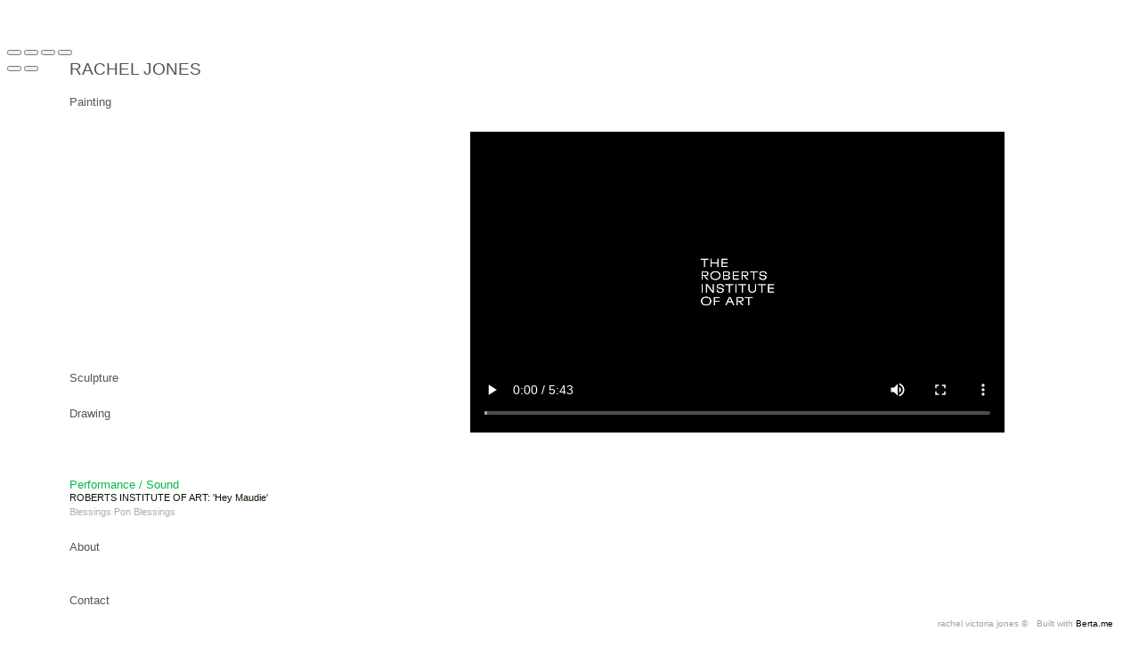

--- FILE ---
content_type: text/html; charset=UTF-8
request_url: https://rachelvictoriajones.co.uk/performance-sound/
body_size: 2805
content:
<!DOCTYPE html>
<html id="html">
  <head>
  <meta charset="UTF-8">
      <meta name="viewport" content="width=device-width, initial-scale=1.0">
    <meta name="keywords" content="Rachel Jones Artist Painter Paintings">
  <meta name="description" content="Personal portfolio built with Berta">
  <meta name="author" content="rachel victoria jones">
  <meta property="og:site_name" content="rachel victoria jones">
  <meta property="og:title" content="Performance/Sound">
  <meta property="og:description" content="Personal portfolio built with Berta">
  <meta property="og:url" content="https://rachelvictoriajones.co.uk/performance-sound/">
    
  <title>Performance/Sound</title>
  <script type="application/ld+json">
    {
      "@context" : "https://schema.org",
      "@type" : "WebSite",
      "name" : "rachel victoria jones",
      "url" : "https://rachelvictoriajones.co.uk"
    }
  </script>
      <link rel="icon" type="image/x-icon" href="https://rachelvictoriajones.co.uk/storage/media/img_1403.ico">
        <link href="//fonts.googleapis.com/css?family=arial&amp;subset=latin,latin-ext,cyrillic-ext,greek-ext,greek,vietnamese,cyrillic" rel="stylesheet">
        <link rel="stylesheet" href="/engine/css/frontend.min.css?v2.7.1">
      <link rel="stylesheet" href="/_templates/messy-0.4.2/style.css?v2.7.1">
      <link rel="stylesheet" href="/_templates/messy-0.4.2/style.css.php?1768252816&amp;v2.7.1">
        <style>
      @media (max-width: 767px) {
                    #pageEntries .xEntry {
                        padding: 0 10px 20px 10px;
                        
                    }
                }
    </style>
          <script async src="https://www.googletagmanager.com/gtag/js?id=UA-41790165-1"></script>
    <script>
      window.dataLayer = window.dataLayer || [];
      function gtag(){dataLayer.push(arguments);}
      gtag('js', new Date());

      gtag('config', 'UA-41790165-1');
    </script>
      
  <script>
    var bertaGlobalOptions = {"templateName":"messy-0.4.2","environment":"site","backToTopEnabled":"no","slideshowAutoRewind":"yes","sectionType":"default","gridStep":10,"galleryFullScreenBackground":"black","galleryFullScreenImageNumbers":"yes","paths":{"engineRoot":"\/engine\/","engineABSRoot":"\/engine\/","siteABSMainRoot":"\/","siteABSRoot":"\/","template":"\/_templates\/messy-0.4.2\/","site":""},"i18n":{"create new entry here":"create new entry here","create new entry":"create new entry"}};
  </script>
      <script src="/engine/js/frontend.min.js?v2.7.1"></script>
      <script src="/_templates/messy-0.4.2/mess.js?v2.7.1"></script>
      <script src="/_templates/messy-0.4.2/mooMasonry.js?v2.7.1"></script>
  </head>

  <body class="xContent-performance-sound xSectionType-default xSubmenu-roberts-institute-of-art-hey-maudie bt-auto-responsive" id="body">
    
          
                    <div id="allContainer">
              <div id="contentContainer">
          
          <div id="sitesMenu">
            
          </div>
                    <div id="siteHeader">
            <h1 style="left:70px;top:60px;">
            <a href="/">RACHEL JONES</a>
      </h1>

          </div>
          <div id="sectionsMenu">
            <nav class="bt-sections-menu">
	<a href="#" id="menuToggle">
		<span></span>
	</a>
	<ul>
					<li class="xSection-painting mess xEditableDragXY xProperty-positionXY" style="left: 70px;top: 100px">
				<a href="/">Painting</a>
							</li>
					<li class="xSection-drawing mess xEditableDragXY xProperty-positionXY" style="left: 70px;top: 450px">
				<a href="/drawing">Drawing</a>
							</li>
					<li class="xSection-sculpture mess xEditableDragXY xProperty-positionXY" style="left: 70px;top: 410px">
				<a href="/sculpture">Sculpture</a>
							</li>
					<li class="xSection-contact mess xEditableDragXY xProperty-positionXY" style="left: 70px;top: 660px">
				<a href="/contact">Contact</a>
							</li>
					<li class="selected xSection-performance-sound mess xEditableDragXY xProperty-positionXY" style="left: 70px;top: 530px">
				<a href="/performance-sound">Performance / Sound</a>
									<ul class="subMenu xSection-performance-sound">
													<li class="xTag-roberts-institute-of-art-hey-maudie selected">
								<a class="handle" href="/performance-sound">ROBERTS INSTITUTE OF ART: &#039;Hey Maudie&#039;</a>
							</li>
													<li class="xTag-blessings-pon-blessings">
								<a class="handle" href="/performance-sound/blessings-pon-blessings">Blessings Pon Blessings</a>
							</li>
											</ul>
							</li>
					<li class="xSection-about mess xEditableDragXY xProperty-positionXY" style="left: 70px;top: 600px">
				<a href="/about">About</a>
							</li>
			</ul>

	</nav>

          </div>
                      <div id="pageEntries" class="xEntriesList clearfix xSection-performance-sound xTag-roberts-institute-of-art-hey-maudie xNoEntryOrdering">
              <div id="entry-2" class="entry xEntry clearfix xEntryId-2 xSection-performance-sound xShopMessyEntry mess xEditableDragXY xProperty-positionXY" style="left: 520px;top: 140px">
    <div class="xGalleryContainer xGalleryHasImages xGalleryType-slideshow xSlideNumbersVisible-yes" data-fullscreen="1" data-loop="1">
      <div class="xGallery" style="width: 600px" >
      <div class="swiper-container">
        <div class="swiper-wrapper">
                      <div class="swiper-slide">
                              <div class="xGalleryItem xGalleryItemType-video">
                  <video width="600" controls controlsList="nodownload" data-autoplay="1">
                    <source src="/storage/media/performance-sound2/hey-maudie-film-final-smaller-size_1.mp4" type="video/mp4">
                  </video>
                  <div class="xGalleryImageCaption"></div>
                </div>
                          </div>
                  </div>

              </div>

          </div>

    <ul class="xGalleryNav" style="display:none">
              <li>
          <a href="#" target="_blank" class="xType-video xVideoHref-/storage/media/performance-sound2/hey-maudie-film-final-smaller-size_1.mp4 xAutoPlay-1 xOrigHref- xW-600 xH- xImgIndex-1" data-original-src="/storage/media/performance-sound2/hey-maudie-film-final-smaller-size_1.mp4" data-mobile-src="/storage/media/performance-sound2/hey-maudie-film-final-smaller-size_1.mp4">
            <span>1</span>
          </a>
          <div class="xGalleryImageCaption"></div>
        </li>
          </ul>

    <div class="loader xHidden"></div>
  </div>


  <div class="entryTextWrap galleryType-slideshow">









  </div>


</div>

            </div>
                    <div id="portfolioThumbnails">
            
          </div>
          <div id="additionalTextBlock">
            <div id="additionalText" class="mess" style="left:70px;top:620px;">
        
  </div>

          </div>
          <div id="siteBanners">
            
          </div>
        </div>
                  </div>
          
      <div id="bottom" class="clearfix">
        <div id="additionalFooterTextBlock">
          <div id="additionalFooterText" class="clearfix">
  
</div>

        </div>
                      <p id="bertaCopyright">Built with <a href="http://www.berta.me/" target="_blank" title="Create your own website with Berta.me in minutes!">Berta.me</a></p>
                    <p id="userCopyright">
            rachel victoria jones &copy;
          </p>
      </div>
    <div id="sectionFooter">
      <a class="bt-back-to-top js-back-to-top" href="#">
  <svg height="5.06066" viewBox="0 0 8.7071066 5.0606604" width="8.707107" xmlns="http://www.w3.org/2000/svg"><path d="m8.3535534 4.7071068-4-4.00000002-4.00000001 4.00000002" fill="none" stroke="#fff"/></svg>
</a>

	<div class="pswp theme-black" tabindex="-1" role="dialog" aria-hidden="true">
		<div class="pswp__bg"></div>
		<div class="pswp__scroll-wrap">
			<div class="pswp__container">
				<div class="pswp__item"></div>
				<div class="pswp__item"></div>
				<div class="pswp__item"></div>
			</div>
			<div class="pswp__ui pswp__ui--hidden">
				<div class="pswp__top-bar">
					<div class="pswp__counter"></div>
					<button class="pswp__button pswp__button--close" title="Close (Esc)"></button>
					<button class="pswp__button pswp__button--share" title="Share"></button>
					<button class="pswp__button pswp__button--fs" title="Toggle fullscreen"></button>
					<button class="pswp__button pswp__button--zoom" title="Zoom in/out"></button>
					<div class="pswp__preloader">
						<div class="pswp__preloader__icn">
							<div class="pswp__preloader__cut">
								<div class="pswp__preloader__donut"></div>
							</div>
						</div>
					</div>
				</div>

				<div class="pswp__share-modal pswp__share-modal--hidden pswp__single-tap">
					<div class="pswp__share-tooltip"></div>
				</div>

				<button class="pswp__button pswp__button--arrow--left" title="Previous (arrow left)"></button>
				<button class="pswp__button pswp__button--arrow--right" title="Next (arrow right)"></button>

				<div class="pswp__caption">
					<div class="pswp__caption__center align-left"></div>
				</div>
			</div>
		</div>
	</div>





    </div>
          </body>
</html>


--- FILE ---
content_type: text/css
request_url: https://rachelvictoriajones.co.uk/_templates/messy-0.4.2/style.css?v2.7.1
body_size: 2542
content:
html,body{width:100%;height:100%}body{background-color:#fff;text-align:left}a img{border:none}::-moz-selection{background:#000000;color:#ffffff}::selection{background:#000000;color:#ffffff}.hidden{display:none}.mess{position:absolute !important}.xFixed{position:fixed !important}.row{width:100%;clear:both;vertical-align:baseline;zoom:1}.row::before,.row::after{content:"";display:table}.row::after{clear:both}.row .column{float:left;position:relative;min-height:1px;vertical-align:baseline;-webkit-box-sizing:border-box;box-sizing:border-box}.row .column.pull-right{float:right}.row .column-half{width:50%}.row .column-third{width:33.33333%}.row .column-fourth{width:25%}.pull-right{float:right}.xCenteringGuide{position:fixed;height:100%}.social-icon{display:inline-block}.social-icon svg{width:24px;height:24px}.social-icon:not(:last-child){margin-right:.5em}#multisites{list-style:none;padding:0;margin:0;float:right;z-index:100000}#multisites li{display:inline-block;margin:0 10px 10px 10px}#menuToggle{display:none}.bt-sections-menu ul{list-style:none;padding:0;margin:0}.bt-sections-menu>ul>li{z-index:45000;white-space:nowrap}.bt-sections-menu .subMenu{list-style:none;margin:0;padding:0;position:relative}.bt-sections-menu .subMenu li{margin:0;padding:0}#xBackgroundContainer #xBackground{position:fixed;top:0;left:0;width:100%;height:100%}#xBackgroundContainer #xBackground #xBackgroundLoader{width:31px;height:31px;position:absolute;left:50%;top:50%;margin-left:-15px;margin-top:-15px;display:none}#xBackgroundContainer #xBackground .visual-list{display:none}#xBackgroundContainer #xBackground .visual-image{position:absolute;top:0;right:0;bottom:0;left:0;overflow:hidden}#xBackgroundContainer #xBackground .visual-image .bg-element{position:absolute;display:block}#xBackgroundContainer #xBackground .visual-caption{position:absolute;text-align:left;top:50%;left:50%;padding:0 10px}#xBackgroundContainer #xBackground .visual-caption *{background:inherit !important;color:inherit !important;background-color:transparent !important}#xBackgroundContainer #xBackground #xBackgroundRight,#xBackgroundContainer #xBackground #xBackgroundLeft{position:absolute;width:50%;height:100%}#xBackgroundContainer #xBackground #xBackgroundRight{right:0}#xBackgroundContainer #xBackground #xBackgroundLeft{left:0}#xBackgroundContainer #xBackground #xBackgroundRightCounter,#xBackgroundContainer #xBackground #xBackgroundLeftCounter{position:absolute}#xBackgroundContainer #xBackground #xBackgroundRightCounter .counterContent{position:absolute;right:8px}#xBackgroundContainer #xBackground #xBackgroundLeftCounter .counterContent{position:absolute;left:26px}#xBackgroundContainer #xBackgroundNext,#xBackgroundContainer #xBackgroundPrevious{position:fixed;width:24px;z-index:1000;top:50%;margin-top:-12px;visibility:visible}#xBackgroundContainer #xBackgroundNext a,#xBackgroundContainer #xBackgroundPrevious a{width:24px;height:24px;display:block}#xBackgroundContainer #xBackgroundNext a span,#xBackgroundContainer #xBackgroundPrevious a span{display:none}#xBackgroundContainer #xBackgroundNext{right:20px}#xBackgroundContainer #xBackgroundNext a{background-position:-24px 0px}#xBackgroundContainer #xBackgroundPrevious{left:20px}#xBackgroundContainer #xBackgroundPrevious a{background-position:0px 0px}#allContainer{position:relative;margin:0;padding:0;min-height:20px}#contentContainer{position:relative;width:100%}#contentContainer.xCentered{margin:0 auto}#contentContainer.xResponsive{width:auto}#contentContainer h1{padding:0;margin:0;z-index:50000}h1 a,h1 a:link,h1 a:visited,h1 a:hover,h1 a:active{text-decoration:none}#pageEntries{position:relative;margin:0;padding:0;list-style:none;width:100%}#pageEntries .xEntry{position:relative;list-style:none;min-width:150px;padding:0;clear:both}#pageEntries .xEntry .xGalleryContainer{position:relative;clear:both;padding:0}#pageEntries .xEntry .xGalleryContainer .xGallery{position:relative;display:block}#pageEntries .xEntry .xGalleryType-row .xGalleryItem{position:relative}#pageEntries .xEntry .entryText{position:relative;clear:both;margin:0 0 6px}#pageEntries .xEntry .entryText p{margin:0 0 6px}#pageEntries .xEntry .entryText ul{margin:0 0 6px;padding:0 0 0 15px}#pageEntries .xEntry .entryText ul li{list-style-type:circle;margin:0 0 3px 0;padding:0}#pageEntries .xEntry .entryText ol{margin:0 0 6px;padding:0 0 0 15px}#pageEntries .xEntry .entryText ol li{margin:0 0 3px 0;padding:0;list-style-type:decimal}#pageEntries .xEntry .entryTags{position:relative;clear:both}#pageEntries.columns-2 .xEntry,#pageEntries.columns-3 .xEntry,#pageEntries.columns-4 .xEntry{float:left}#pageEntries.columns-2 .xEntry{width:50%}#pageEntries.columns-3 .xEntry{width:33.33333%}#pageEntries.columns-4 .xEntry{width:25%}#pageEntries.columns-2 .xEntry:nth-child(2n+1),#pageEntries.columns-3 .xEntry:nth-child(3n+1),#pageEntries.columns-4 .xEntry:nth-child(4n+1){clear:left}#pageEntries #dsq-content ul,#pageEntries #dsq-content li{list-style-position:outside;list-style-type:none;margin:0;padding:0}.xGalleryNav{display:block;position:relative;clear:both;margin:0 0 2px;padding:0;list-style:none;height:18px}.xGalleryNav li{display:block;float:left;list-style:none;line-height:96%;margin:0}.xGalleryNav .xGalleryImageCaption{display:none}.xGalleryNav a{display:block;float:left;padding:1px 5px 1px;outline:none}.xGalleryImageCaption{display:none}#xGridView{top:100px;padding-bottom:100px;visibility:hidden}#xGridView .box{float:left;margin:5px}#xGridViewTriggerContainer{width:22px;position:absolute;right:12px;top:12px;margin-right:10px;display:block}#xGridViewTriggerContainer a{width:24px;height:24px;background-position:-48px 0px;display:block}#xGridViewTriggerContainer a:hover{background-position:-48px -24px}#xGridViewTriggerContainer a span{display:none}.iframeWrapper{position:relative;padding-bottom:56.25%}.iframeWrapper iframe{position:absolute;top:0;left:0;width:100%;height:100% !important}#xBackgroundVideoEmbed{position:fixed;top:0;left:0;width:100%}#xBackgroundVideoEmbed.fillWindow .iframeWrapper{padding-bottom:0 !important}#xBackgroundVideoEmbed.fillWindow .iframeWrapper iframe{max-width:none}#additionalText{z-index:49000;min-width:140px}#additionalText p{margin:0;padding:0}.floating-banner{position:absolute;z-index:3000}#bottom{position:absolute;padding-top:20px;bottom:0;font-size:10px;right:20px;left:20px;z-index:100000}#additionalFooterText{float:left;margin-left:10px;width:45%}#bertaCopyright,#userCopyright{float:right;margin:0 10px 0 0;padding:10px 0 10px 0}.bt-responsive img,.bt-responsive video,.bt-responsive #pageEntries .xEntry .xGalleryContainer:not(.xGalleryType-pile) .xGallery,.bt-responsive #pageEntries .xEntry .xGalleryContainer .xGallery .xGalleryItem,.bt-responsive #pageEntries .xEntry .xGalleryContainer .xGallery .xGalleryItem .image{max-width:100%;height:auto !important}.bt-responsive #xBackground img{max-width:none}.bt-responsive #pageEntries .xEntry{min-height:1px;-webkit-box-sizing:border-box;box-sizing:border-box;max-width:none;min-width:0;clear:none}.bt-responsive #pageEntries .xEntry .xGalleryType-row .xGalleryItem{-webkit-box-sizing:border-box;box-sizing:border-box}.bt-responsive .bt-sections-menu{position:relative;z-index:1}.bt-responsive .bt-sections-menu ul li{display:inline-block;white-space:nowrap;margin-right:10px}.bt-responsive .bt-sections-menu ul li a{display:block}.bt-responsive .bt-sections-menu ul li:hover ul{display:block;position:absolute;top:auto;left:auto}.bt-responsive .bt-sections-menu ul li ul{display:none}.bt-responsive .bt-sections-menu ul li ul li{display:block}.bt-responsive #menuToggle{width:1.5em;height:auto;padding:1.5em 1em;margin-bottom:0.5em;border:1px solid black;background-color:black}.bt-responsive #menuToggle.active{background-color:white}.bt-responsive #menuToggle.active span,.bt-responsive #menuToggle.active span:before,.bt-responsive #menuToggle.active span:after{background-color:black}.bt-responsive #menuToggle span{position:relative;display:block}.bt-responsive #menuToggle span,.bt-responsive #menuToggle span:before,.bt-responsive #menuToggle span:after{background-color:white;width:100%;height:2px}.bt-responsive #menuToggle span:before,.bt-responsive #menuToggle span:after{position:absolute;margin-top:-.6em;content:' '}.bt-responsive #menuToggle span:after{margin-top:.6em}.bt-responsive #contentContainer h1,.bt-responsive .bt-sections-menu>ul>li,.bt-responsive .floating-banner{left:auto !important;position:static !important;top:auto !important}.bt-responsive #additionalText{margin:0 10px}.bt-responsive .floating-banner{display:inline-block;margin:10px}.bt-responsive.bt-centered-content #allContainer{text-align:center}.bt-responsive.bt-centered-content #multisites{margin-top:20px}.bt-responsive.bt-centered-content #contentContainer h1{clear:both}.bt-responsive.bt-centered-content .bt-sections-menu>ul>li{text-align:center}.bt-responsive.bt-centered-content .bt-sections-menu .subMenu li{margin-left:5px;margin-right:5px;text-align:left}.bt-responsive.bt-centered-content #menuToggle span,.bt-responsive.bt-centered-content #menuToggle span:before,.bt-responsive.bt-centered-content #menuToggle span:after{text-align:left}.bt-responsive.bt-centered-content #pageEntries .xEntry,.bt-responsive.bt-centered-content #pageEntries .xEntry .xGalleryContainer .xGallery,.bt-responsive.bt-centered-content #pageEntries .xEntry .xGalleryType-slideshow .xGallery,.bt-responsive.bt-centered-content #pageEntries .xEntry .xGalleryContainer .xGallery .xGalleryItem{margin:0 auto}.bt-responsive.bt-centered-content #pageEntries .xEntry .xGalleryContainer ul.xGalleryNav li{float:none;display:inline-block}.bt-responsive .vjs-poster{position:absolute;top:0;left:0}.bt-responsive .mess{position:static !important}.bt-responsive .xFixed{position:static !important}.bt-responsive #pageEntries .xEntry .xGalleryType-row .xGallery{max-width:inherit}@media (max-width: 767px){.bt-responsive #menuToggle{display:inline-block}.bt-responsive .bt-sections-menu>ul{display:none}.bt-responsive .bt-sections-menu ul li{display:block}.bt-responsive .bt-sections-menu ul li ul,.bt-responsive .bt-sections-menu ul li:hover ul{position:relative;display:block}.bt-responsive.bt-centered-content .subMenu li{text-align:center}.bt-responsive #pageEntries .xEntry .xGalleryType-row .xGallery .xGalleryItem{padding-right:0}.bt-responsive #pageEntries.columns-3 .xEntry{width:50%}.bt-responsive #pageEntries.columns-3 .xEntry:nth-child(3n+1){clear:none}.bt-responsive #pageEntries.columns-3 .xEntry:nth-child(2n+1){clear:left}.bt-responsive #pageEntries.columns-4 .xEntry{width:50%}.bt-responsive #pageEntries.columns-4 .xEntry:nth-child(2n+1){clear:left}.bt-responsive #pageEntries .xEntry .xGalleryType-row .xGallery{max-width:100%}}@media (max-width: 480px){.bt-responsive #pageEntries.columns-2 .xEntry,.bt-responsive #pageEntries.columns-3 .xEntry,.bt-responsive #pageEntries.columns-4 .xEntry{float:none;width:100%}}@media (max-width: 767px){.bt-auto-responsive img,.bt-auto-responsive video,.bt-auto-responsive #pageEntries .xEntry .xGalleryContainer:not(.xGalleryType-pile) .xGallery,.bt-auto-responsive #pageEntries .xEntry .xGalleryContainer .xGallery .xGalleryItem,.bt-auto-responsive #pageEntries .xEntry .xGalleryContainer .xGallery .xGalleryItem .image{max-width:100%;height:auto !important}.bt-auto-responsive #xBackground img{max-width:none}.bt-auto-responsive #pageEntries .xEntry{min-height:1px;-webkit-box-sizing:border-box;box-sizing:border-box;max-width:none;min-width:0;clear:none}.bt-auto-responsive #pageEntries .xEntry .xGalleryType-row .xGalleryItem{-webkit-box-sizing:border-box;box-sizing:border-box}.bt-auto-responsive .bt-sections-menu{position:relative;z-index:1}.bt-auto-responsive .bt-sections-menu ul li{display:inline-block;white-space:nowrap;margin-right:10px}.bt-auto-responsive .bt-sections-menu ul li a{display:block}.bt-auto-responsive .bt-sections-menu ul li:hover ul{display:block;position:absolute;top:auto;left:auto}.bt-auto-responsive .bt-sections-menu ul li ul{display:none}.bt-auto-responsive .bt-sections-menu ul li ul li{display:block}.bt-auto-responsive #menuToggle{width:1.5em;height:auto;padding:1.5em 1em;margin-bottom:0.5em;border:1px solid black;background-color:black}.bt-auto-responsive #menuToggle.active{background-color:white}.bt-auto-responsive #menuToggle.active span,.bt-auto-responsive #menuToggle.active span:before,.bt-auto-responsive #menuToggle.active span:after{background-color:black}.bt-auto-responsive #menuToggle span{position:relative;display:block}.bt-auto-responsive #menuToggle span,.bt-auto-responsive #menuToggle span:before,.bt-auto-responsive #menuToggle span:after{background-color:white;width:100%;height:2px}.bt-auto-responsive #menuToggle span:before,.bt-auto-responsive #menuToggle span:after{position:absolute;margin-top:-.6em;content:' '}.bt-auto-responsive #menuToggle span:after{margin-top:.6em}.bt-auto-responsive #contentContainer h1,.bt-auto-responsive .bt-sections-menu>ul>li,.bt-auto-responsive .floating-banner{left:auto !important;position:static !important;top:auto !important}.bt-auto-responsive #additionalText{margin:0 10px}.bt-auto-responsive .floating-banner{display:inline-block;margin:10px}.bt-auto-responsive.bt-centered-content #allContainer{text-align:center}.bt-auto-responsive.bt-centered-content #multisites{margin-top:20px}.bt-auto-responsive.bt-centered-content #contentContainer h1{clear:both}.bt-auto-responsive.bt-centered-content .bt-sections-menu>ul>li{text-align:center}.bt-auto-responsive.bt-centered-content .bt-sections-menu .subMenu li{margin-left:5px;margin-right:5px;text-align:left}.bt-auto-responsive.bt-centered-content #menuToggle span,.bt-auto-responsive.bt-centered-content #menuToggle span:before,.bt-auto-responsive.bt-centered-content #menuToggle span:after{text-align:left}.bt-auto-responsive.bt-centered-content #pageEntries .xEntry,.bt-auto-responsive.bt-centered-content #pageEntries .xEntry .xGalleryContainer .xGallery,.bt-auto-responsive.bt-centered-content #pageEntries .xEntry .xGalleryType-slideshow .xGallery,.bt-auto-responsive.bt-centered-content #pageEntries .xEntry .xGalleryContainer .xGallery .xGalleryItem{margin:0 auto}.bt-auto-responsive.bt-centered-content #pageEntries .xEntry .xGalleryContainer ul.xGalleryNav li{float:none;display:inline-block}.bt-auto-responsive .vjs-poster{position:absolute;top:0;left:0}.bt-auto-responsive .mess{position:static !important}.bt-auto-responsive .xFixed{position:static !important}.bt-auto-responsive #menuToggle{display:inline-block}.bt-auto-responsive .bt-sections-menu>ul{display:none}.bt-auto-responsive .bt-sections-menu ul li{display:block}.bt-auto-responsive .bt-sections-menu ul li ul,.bt-auto-responsive .bt-sections-menu ul li:hover ul{position:relative;display:block}.bt-auto-responsive.bt-centered-content .subMenu li{text-align:center}.bt-auto-responsive #pageEntries .xEntry .xGalleryType-row .xGallery .xGalleryItem{padding-right:0}.bt-auto-responsive #contentContainer{width:auto}.bt-auto-responsive #pageEntries .xEntry{width:auto !important}}

/*# sourceMappingURL=maps/style.css.map */


--- FILE ---
content_type: text/css;charset=UTF-8
request_url: https://rachelvictoriajones.co.uk/_templates/messy-0.4.2/style.css.php?1768252816&v2.7.1
body_size: 1085
content:

body {
    color: #a19c9c;
    font-family: arial;
    font-size: 12px;
    font-weight: normal;
    font-style: normal;
    font-variant: normal;
    line-height: 18px;

    background-color: #FFFFFF;
	}

body:not(.bt-responsive):not(.bt-auto-responsive) #contentContainer.xCentered {
    width: 960px;
}

a:link {
    color: #000000;
    text-decoration: none;
}
a:visited {
    color: #000000;
    text-decoration: none;
}
a:hover {
    color: #07a634;
    text-decoration: none;
}
a:active {
    color: #000000;
    text-decoration: none;
}

.xCenteringGuide {
            background-color: rgba(0,0,0,0.5);
        width: 960px;
}

#contentContainer h1 {
    color: #575252;
    font-family: arial;
    font-size: 19px;
    font-weight: normal;
    font-style: normal;
    font-variant: normal;
    line-height: 1em;
    position: absolute !important;
}

h1 a,
h1 a:link,
h1 a:visited,
h1 a:hover,
h1 a:active {
    color: #575252 !important;
}

.social-icon path {
    fill: #000000;
}

.bt-sections-menu > ul > li {
    font-family: arial;
    font-size: 13px;
    font-weight: normal;
    font-style: normal;
    line-height: 1em;
    position: absolute !important;
}

.bt-sections-menu > ul > li a:link,
.bt-sections-menu > ul > li a:visited {
    color: #535754;
    text-decoration: none;
}

.bt-sections-menu > ul > li a:hover,
.bt-sections-menu > ul > li a:active {
    color: #5e615f;
    text-decoration: none;
}

.bt-sections-menu > ul > li.selected > a {
    color: #00b846 !important;
    text-decoration: none !important;
}

.bt-sections-menu .subMenu {
    left: 0;
    top: 0;
}

.bt-sections-menu .subMenu li {
    font-family: arial;
    font-size: 11px;
    font-weight: normal;
    font-style: normal;
    line-height: 1.5em;
}

.bt-sections-menu .subMenu li a:link,
.bt-sections-menu .subMenu li a:visited {
    color: #b0abab;
    text-decoration: none;
}

.bt-sections-menu .subMenu li a:hover,
.bt-sections-menu .subMenu li a:active {
    color: #0cad27;
    text-decoration: none;
}

.bt-sections-menu .subMenu li.selected > a {
    color: #061701 !important;
    text-decoration: none !important;
}

#pageEntries .xEntry {
    max-width: 400px;
}

#pageEntries .xEntry h2 {
    color: #9c9c9c;
    font-family: arial;
    font-size: 2.0em;
    font-weight: normal;
    font-style: normal;
    font-variant: normal;
    line-height: normal;
    margin: 15px 0 15px 0;
}

#pageEntries .xEntry .xGalleryContainer {
    margin-bottom: 0;
}

#pageEntries .xEntry .xGalleryType-slideshow .xGallery {
    margin-bottom: 0;
}

#pageEntries .xEntry .xGalleryType-column .xGalleryItem {
    padding-bottom: 1em;
}

#pageEntries .xEntry .xGalleryType-row:not(.bt-gallery-has-one-item) .xGalleryItem {
    margin-right: 1em;
}

#pageEntries .xEntry .xGalleryContainer ul.xGalleryNav a {
    color: #535754;
    text-decoration: none;
}

#pageEntries .xGalleryContainer ul.xGalleryNav li a:hover {
    color: #5e615f;
    text-decoration: none;
}

#pageEntries .xGalleryContainer ul.xGalleryNav li.selected a {
    color: #00b846;
    text-decoration: none;
}

#additionalText {
    color: inherit;
    font-family: inherit;
    font-size: inherit;
}

#xBackground #xBackgroundLoader {
    background: url(layout/loader_dark.gif) no-repeat;
}

#xBackground .visual-caption {
    width: 400px;
    margin-left: -200px;
}

#xBackground #xBackgroundRight {
            cursor: url(layout/arrow_right_dark.gif), pointer;
    }

#xBackground #xBackgroundLeft {
            cursor: url(layout/arrow_left_dark.gif), pointer;
    }

#xBackground #xBackgroundRightCounter,
#xBackground #xBackgroundLeftCounter {
    color: #575252;
    font-family: arial;
    font-size: 19px;
    font-weight: normal;
    font-style: normal;
    font-variant: normal;
    line-height: 1em;
}

#xBackground #xBackgroundRightCounter .counterContent {
            cursor: url(layout/arrow_right_dark.gif), pointer;
    }

#xBackground #xBackgroundLeftCounter .counterContent {
            cursor: url(layout/arrow_left_dark.gif), pointer;
    }

#xBackgroundNext a,
#xBackgroundPrevious a {
    background: url(layout/bg_nav_buttons_dark.png);
}

#xGridView {
    left: 20%;
    right: 20%;
    width: 60%;
}

#xGridViewTriggerContainer a {
    background: url('layout/bg_nav_buttons_dark.png');
}

.portfolioThumbnailsWrap {
    margin: 20px 10px;
}

.bt-responsive #contentContainer {
    max-width: 960px;
}

.bt-responsive #contentContainer h1 {
    margin: 20px 10px;
}

.bt-responsive .bt-sections-menu {
    margin: 20px 10px;
}

.bt-auto-responsive #contentContainer.xCentered {
    max-width: 960px;
}

@media (max-width: 767px) {

    .bt-responsive #pageEntries .xEntry .xGalleryType-row:not(.bt-gallery-has-one-item) .xGallery .xGalleryItem,
    .bt-auto-responsive #pageEntries .xEntry .xGalleryType-row:not(.bt-gallery-has-one-item) .xGallery .xGalleryItem {
        padding-bottom: 1em;
    }

    .bt-auto-responsive #contentContainer {
        max-width: 960px;
    }

    .bt-auto-responsive #contentContainer h1 {
        margin: 20px 10px;
    }

    .bt-auto-responsive .bt-sections-menu {
        margin: 20px 10px;
    }

}



--- FILE ---
content_type: text/javascript
request_url: https://rachelvictoriajones.co.uk/_templates/messy-0.4.2/mooMasonry.js?v2.7.1
body_size: 2002
content:
/*
---
description: Masonry layout engine (converted from jQuery Masonry)

license: mooMasonry is dual-licensed under GPL and MIT, just like jQuery Masonry itself. You can use it for both personal and commercial applications.

authors:
- David DeSandro
- Olivier Refalo

requires:
- core/1.3.0:'*'

provides: [Element.masonry]
*/

var MasonryClass = new Class({

  options: {
    singleMode: false,
    columnWidth: undefined,
    itemSelector: undefined,
    appendedContent: undefined,
    resizeable: true
  },

  element: undefined,
  colW: undefined,
  colCount: undefined,
  lastColCount: undefined,
  colY: undefined,
  lastColY: undefined,
  bound: undefined,
  masoned: undefined,
  bricks: undefined,
  posLeft: undefined,
  brickParent: undefined,

  Implements: Options,

  initialize: function (element, options) {
    this.element = document.id(element);
    this.go(options);
  },

  go: function (options) {
    this.setOptions(options);

    if (this.masoned && options.appendedContent != undefined) {
      this.brickParent = options.appendedContent;
    } else {
      this.brickParent = this.element;
    }

    if (this.brickParent.getChildren().length > 0) {
      this.masonrySetup();
      this.masonryArrange();

      var resizeOn = this.options.resizeable;
      if (resizeOn) {
        if (this.bound == undefined) {
          this.bound = this.masonryResize.bind(this);
          this.attach();
        }
      }

      if (!resizeOn) {
        this.detach();
      }
    }
  },

  attach: function () {
    window.addEvent('resize', this.bound);
    return this;
  },

  detach: function () {
    if (this.bound != undefined) {
      window.removeEvent('resize', this.bound);
      this.bound = undefined;
    }
    return this;
  },

  placeBrick: function (brick, setCount, setY, setSpan) {
    var shortCol = 0;

    for (var i = 0; i < setCount; i++) {
      if (setY[i] < setY[shortCol]) {
        shortCol = i;
      }
    }

    brick.setStyles({
      top: setY[shortCol],
      left: this.colW * shortCol + this.posLeft
    });

    var size = brick.getSize().y + brick.getStyle('margin-top').toInt() + brick.getStyle('margin-bottom').toInt();

    for (var i = 0; i < setSpan; i++) {
      this.colY[shortCol + i] = setY[shortCol] + size;
    }
  },

  masonrySetup: function () {
    var s = this.options.itemSelector;
    this.bricks = s == undefined ? this.brickParent.getChildren() : this.brickParent.getElements(s);

    if (this.options.columnWidth == undefined) {
      var b = this.bricks[0];
      this.colW = b.getSize().x + b.getStyle('margin-left').toInt() + b.getStyle('margin-right').toInt();
    } else {
      this.colW = this.options.columnWidth;
    }

    var size = this.element.getSize().x + this.element.getStyle('margin-left').toInt() + this.element.getStyle('margin-right').toInt();
    this.colCount = Math.floor(size / this.colW);
    this.colCount = Math.max(this.colCount, 1);

    return this;
  },

  masonryResize: function () {
    this.brickParent = this.element;
    this.lastColY = this.colY;
    this.lastColCount = this.colCount;

    this.masonrySetup();

    if (this.colCount != this.lastColCount) {
      this.masonryArrange();
    }
    return this;
  },

  masonryArrange: function () {
    // if masonry hasn't been called before
    if (!this.masoned) {
      this.element.setStyle('position', 'relative');
    }

    if (!this.masoned || this.options.appendedContent != undefined) {
      // just the new bricks
      this.bricks.setStyle('position', 'absolute');
    }

    // get top left position of where the bricks should be
    var cursor = new Element('div').inject(this.element, 'top');

    var pos = cursor.getPosition();
    var epos = this.element.getPosition();

    var posTop = pos.y - epos.y;
    this.posLeft = pos.x - epos.x;

    cursor.dispose();

    // set up column Y array
    if (this.masoned && this.options.appendedContent != undefined) {
      // if appendedContent is set, use colY from last call
      if (this.lastColY != undefined) {
        this.colY = this.lastColY;
      }

      /*
       * in the case that the wall is not resizeable, but the colCount has
       * changed from the previous time masonry has been called
       */
      for (var i = this.lastColCount; i < this.colCount; i++) {
        this.colY[i] = posTop;
      }

    } else {
      this.colY = [];
      for (var i = 0; i < this.colCount; i++) {
        this.colY[i] = posTop;
      }
    }

    // layout logic
    if (this.options.singleMode) {
      for (var k = 0; k < this.bricks.length; k++) {
        var brick = this.bricks[k];
        this.placeBrick(brick, this.colCount, this.colY, 1);
      }
    } else {
      for (var k = 0; k < this.bricks.length; k++) {
        var brick = this.bricks[k];

        // how many columns does this brick span
        var size = brick.getSize().x + brick.getStyle('margin-left').toInt() + brick.getStyle('margin-right').toInt();
        var colSpan = Math.ceil(size / this.colW);
        colSpan = Math.min(colSpan, this.colCount);

        if (colSpan == 1) {
          // if brick spans only one column, just like singleMode
          this.placeBrick(brick, this.colCount, this.colY, 1);
        } else {
          // brick spans more than one column
          // how many different places could this brick fit horizontally
          var groupCount = this.colCount + 1 - colSpan;
          var groupY = [0];
          // for each group potential horizontal position
          for (var i = 0; i < groupCount; i++) {
            groupY[i] = 0;
            // for each column in that group
            for (var j = 0; j < colSpan; j++) {
              // get the maximum column height in that group
              groupY[i] = Math.max(groupY[i], this.colY[i + j]);
            }
          }
          this.placeBrick(brick, groupCount, groupY, colSpan);
        } // else
      }
    } // /layout logic

    // set the height of the wall to the tallest column
    var wallH = 0;
    for (var i = 0; i < this.colCount; i++) {
      wallH = Math.max(wallH, this.colY[i]);
    }

    this.element.setStyle('height', wallH - posTop);

    // let listeners know that we are done
    this.element.fireEvent('masoned', this.element);
    this.masoned = true;
    this.options.appendedContent = undefined;

    // set all data so we can retrieve it for appended appendedContent
    // or anyone else's crazy jquery fun
    // this.element.data('masonry', props );
    return this;
  }

});

Element.implement({
  masonry: function (options) {
    new MasonryClass(this, options);
  }
});
